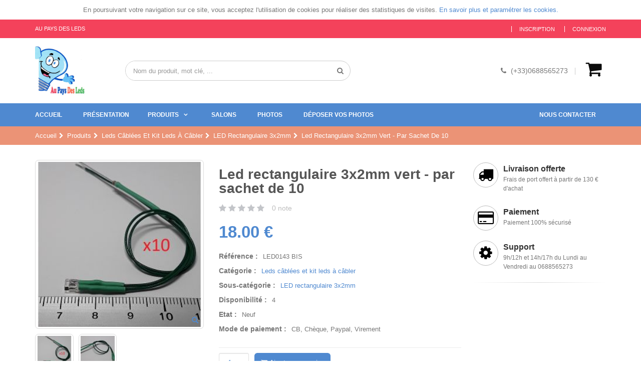

--- FILE ---
content_type: text/html; charset=UTF-8
request_url: https://www.au-pays-des-leds.fr/produits/leds-cablees-et-kit-leds-a-cabler/led-rectangulaire-3x2mm/led-rectangulaire-3x2mm-vertpar-sachet-de-10/286/
body_size: 8806
content:
<!DOCTYPE html>
<html xmlns="http://www.w3.org/1999/xhtml" lang="FR">

<head>

    <title>Acheter Led rectangulaire 3x2mm vert - par sachet de 10 - Au Pays des Leds</title>

    <link rel="canonical" href="https://www.au-pays-des-leds.fr/produits/leds-cablees-et-kit-leds-a-cabler/led-rectangulaire-3x2mm/led-rectangulaire-3x2mm-vertpar-sachet-de-10/286/" />

    <meta http-equiv="Content-Type" content="text/html; charset=utf-8" />
    <meta name="viewport" content="width=device-width, initial-scale=1" />
    <meta name="description" content="Retrouvez le produit Led rectangulaire 3x2mm vert - par sachet de 10 à acheter sur Au Pays des Leds - Led c&acirc;bl&eacute;e fil 0.9mm en 18cm avec sa r&eacute;sistance. Fonctionnement de 3v jusqu'&agrave; 12v." />
    <meta name="keywords" lang="FR" content="" />
    <meta name="robots" content="all" />
    <meta name="author" content="Pharamys" />
    <meta name="google-site-verification" content="" />

    <meta property="fb:app_id" content="941571872666986" />
    <meta property="og:site_name" content="Au Pays des Leds" />
    <meta property="og:title" content="Acheter Led rectangulaire 3x2mm vert - par sachet de 10 - Au Pays des Leds" />
    <meta property="og:type" content="website" />
    <meta property="og:url" content="http://www.au-pays-des-leds.fr/produits/leds-cablees-et-kit-leds-a-cabler/led-rectangulaire-3x2mm/led-rectangulaire-3x2mm-vertpar-sachet-de-10/286/" />
    <meta property="og:image" content="https://www.cdn.au-pays-des-leds.fr/images/product/286/medium_full_led-rectangulaire-3x2mm-vertpar-sachet-de-10_1624913583.jpg" />
    <meta property="og:description" content="Retrouvez le produit Led rectangulaire 3x2mm vert - par sachet de 10 à acheter sur Au Pays des Leds - Led c&acirc;bl&eacute;e fil 0.9mm en 18cm avec sa r&eacute;sistance. Fonctionnement de 3v jusqu'&agrave; 12v." /> <link rel="shortcut icon" href="https://www.cdn.au-pays-des-leds.fr/images/favicon.png" type="image/png" /> <link rel="stylesheet" href="https://www.au-pays-des-leds.fr/vendor/bootstrap/css/bootstrap.min.css"><link rel="stylesheet" href="https://www.au-pays-des-leds.fr/vendor/font-awesome/css/font-awesome.min.css"><link rel="stylesheet" href="https://www.au-pays-des-leds.fr/vendor/animate/animate.min.css"><link rel="stylesheet" href="https://www.au-pays-des-leds.fr/vendor/simple-line-icons/css/simple-line-icons.min.css"><link rel="stylesheet" href="https://www.au-pays-des-leds.fr/vendor/owl.carousel/assets/owl.carousel.min.css"><link rel="stylesheet" href="https://www.au-pays-des-leds.fr/vendor/owl.carousel/assets/owl.theme.default.min.css"><link rel="stylesheet" href="https://www.au-pays-des-leds.fr/vendor/magnific-popup/magnific-popup.min.css"><link rel="stylesheet" href="https://www.au-pays-des-leds.fr/vendor/bootstrap/css/bootstrap.min.css"><link rel="stylesheet" href="https://www.au-pays-des-leds.fr/vendor/animate/animate.min.css"><link rel="stylesheet" href="https://www.au-pays-des-leds.fr/css/theme.css"><link rel="stylesheet" href="https://www.au-pays-des-leds.fr/css/theme-elements.css"><link rel="stylesheet" href="https://www.au-pays-des-leds.fr/css/theme-blog.css"><link rel="stylesheet" href="https://www.au-pays-des-leds.fr/css/theme-shop.css"><link rel="stylesheet" href="https://www.au-pays-des-leds.fr/css/skin.css"><link rel="stylesheet" href="https://www.au-pays-des-leds.fr/css/demo-shop-8.css"><link rel="stylesheet" href="https://www.au-pays-des-leds.fr/vendor/rs-plugin/css/settings.css"><link rel="stylesheet" href="https://www.au-pays-des-leds.fr/vendor/rs-plugin/css/layers.css"><link rel="stylesheet" href="https://www.au-pays-des-leds.fr/vendor/rs-plugin/css/navigation.css"> <script>   (function(i,s,o,g,r,a,m){i['GoogleAnalyticsObject']=r;i[r]=i[r]||function(){   (i[r].q=i[r].q||[]).push(arguments)},i[r].l=1*new Date();a=s.createElement(o),   m=s.getElementsByTagName(o)[0];a.async=1;a.src=g;m.parentNode.insertBefore(a,m)   })(window,document,'script','https://www.google-analytics.com/analytics.js','ga');    ga('create', 'UA-97108183-1', 'auto');   ga('send', 'pageview');  </script>

</head>

<body>

    <div id="wrapper" class="body">

        <div id="cookies">
    <div class="container">
        <div class="content">
        En poursuivant votre navigation sur ce site, vous acceptez l'utilisation de cookies pour r&eacute;aliser des statistiques de visites. <a title="En savoir plus et param&eacute;trer les cookies" href="https://www.au-pays-des-leds.fr/pages/cookies/">En savoir plus et param&eacute;trer les cookies.</a>        </div>
    </div>
</div>

 

<div class="hidden" itemscope itemtype="http://schema.org/Organization">
    <div itemprop="address" itemscope itemtype="http://schema.org/PostalAddress">
        <meta itemprop="streetAddress" content="2 Lourmel" />
        <meta itemprop="postalCode" content="56910" />
        <meta itemprop="addressLocality" content="CARENTOIR" />
    </div>
    <meta itemprop="name" content="Au Pays des Leds" />
    <meta itemprop="telephone" content="0688565273" />
    <meta itemprop="email" content="contact@au-pays-des-leds.fr" />
</div>

<header id="header"  data-plugin-options='{"stickyEnabled": true, "stickyEnableOnBoxed": true, "stickyEnableOnMobile": false, "stickyStartAt": 170, "stickySetTop": "-170px", "stickyChangeLogo": false}'>
  <div class="header-body">
    <div class="header-top">
      <div class="container">
        <div class="top-left-menu-area">
          <p>Au Pays des Leds</p>
        </div>

        <div class="top-menu-area">
          <a href="#">Liens utiles <i class="fa fa-caret-down"></i></a>
          <ul class="top-menu">
                          <li><a href="https://www.au-pays-des-leds.fr/inscription/">Inscription</a></li>
              <li><a href="https://www.au-pays-des-leds.fr/connexion/">Connexion</a></li>
                      </ul>
        </div>
      </div>
    </div>
    <div class="header-container container">
      <div class="header-row">
        <div class="header-column">
          <div class="header-logo">
            <a href="https://www.au-pays-des-leds.fr">
              <img alt="Au Pays des Leds" width="100" height="100" src="https://www.cdn.au-pays-des-leds.fr/images/logo/logo.jpg">
            </a>
          </div>
        </div>
        <div class="header-column">
          <div class="row">
            <div class="cart-area">
              <div class="custom-block">
									<i class="fa fa-phone"></i>
									<span>(+33)0688565273</span>
									<span class="split"></span>
							</div>
              <div class="cart-dropdown">
								<a href="https://www.au-pays-des-leds.fr/panier/" class="cart-dropdown-icon">
									<i class="fa fa-shopping-cart" aria-hidden="true"></i>
								</a>

								<div class="cart-dropdownmenu right">
									<div class="dropdownmenu-wrapper">
										<div class="cart-products">
                                            										</div>

										<div class="cart-totals">
											Total : <span>0.00 €</span>
										</div>

										<div class="cart-actions">
											<a href="https://www.au-pays-des-leds.fr/panier/" class="btn btn-primary btn-block">Voir le panier</a>
										</div>
									</div>
								</div>
							</div>
            </div>

            <div class="header-search">
              <a href="#" class="search-toggle"><i class="fa fa-search"></i></a>
              <form method="get" action="https://www.au-pays-des-leds.fr/produits/">
                <div class="header-search-wrapper">
                  <input value="" type="text" class="form-control" name="n" id="l_item_search" placeholder="Nom du produit, mot cl&eacute;, ..." required />
                  <button class="btn btn-default" type="submit"><i class="fa fa-search"></i></button>
                </div>
              </form>
            </div>

            <a href="#" class="mmenu-toggle-btn" title="Toggle menu">
              <i class="fa fa-bars"></i>
            </a>
          </div>
        </div>
      </div>
    </div>
    <div class="header-container header-nav">
      <div class="container">
        <div class="header-nav-main">
          <nav>
            <ul class="nav nav-pills" id="mainNav">
              <li data-name="home">
                <a href="https://www.au-pays-des-leds.fr">
                  Accueil                </a>
              </li>
              <li data-name="presentation">
                <a href="https://www.au-pays-des-leds.fr/pages/presentation/">
                  Pr&eacute;sentation                </a>
              </li>
              <li data-name="products" class="dropdown dropdown-mega">
                <a href="https://www.au-pays-des-leds.fr/produits/" class="dropdown-toggle">
                  Produits                </a>
                <ul class="dropdown-menu"  style="max-height: 700px;overflow-y: scroll;">
                  <li>
                    <div class="dropdown-mega-content">
                      <div class="row">
                        <div class="col-md-12">

                            
                                                                                    
                                                                  <div class="row">
                                
                                
                                <div class="col-md-3">
                                                                      <a href="https://www.au-pays-des-leds.fr/produits/-accastillage-bateau/" class="cat-img">
                                      <i class="fa fa-cogs" aria-hidden="true" style="color: #4f89d0"></i>
                                    </a>
                                                                    <a href="https://www.au-pays-des-leds.fr/produits/-accastillage-bateau/" class="dropdown-mega-sub-title"> Accastillage bateau</a>

                                  
                                  <ul class="dropdown-mega-sub-nav">
                                                                                                                    <li><a href="https://www.au-pays-des-leds.fr/produits/-accastillage-bateau/bouee-de-par-battage/">Bouée de par battage</a></li>
                                                                                                                    <li><a href="https://www.au-pays-des-leds.fr/produits/-accastillage-bateau/eclairage-coursive-pont-cabine-divers/">Eclairage coursive, pont, cabine, divers</a></li>
                                                                                                                    <li><a href="https://www.au-pays-des-leds.fr/produits/-accastillage-bateau/fanal-feux-de-position-et-feux-de-mat/">Fanal feux de position et feux de mât</a></li>
                                                                                                                    <li><a href="https://www.au-pays-des-leds.fr/produits/-accastillage-bateau/manche-a-air-et-prise-dair/">Manche à air et prise d'air</a></li>
                                                                                                                    <li><a href="https://www.au-pays-des-leds.fr/produits/-accastillage-bateau/roue-de-barre/">Roue de barre</a></li>
                                                                      </ul>
                                </div>
                                                                                                                            
                                
                                
                                <div class="col-md-3">
                                                                    <a href="https://www.au-pays-des-leds.fr/produits/figurines/" class="dropdown-mega-sub-title">Figurines</a>

                                  
                                  <ul class="dropdown-mega-sub-nav">
                                                                                                                    <li><a href="https://www.au-pays-des-leds.fr/produits/figurines/sauveteur-en-mer-115eme/">Sauveteur en mer 1/15ème</a></li>
                                                                                                                    <li><a href="https://www.au-pays-des-leds.fr/produits/figurines/sauveteur-en-mer-120eme/">Sauveteur en mer 1/20ème</a></li>
                                                                                                                    <li><a href="https://www.au-pays-des-leds.fr/produits/figurines/sauveteur-en-mer-124eme/">Sauveteur en mer 1/24ème</a></li>
                                                                                                                    <li><a href="https://www.au-pays-des-leds.fr/produits/figurines/sauveteur-en-mer-132eme/">Sauveteur en mer 1/32ème</a></li>
                                                                                                                    <li><a href="https://www.au-pays-des-leds.fr/produits/figurines/sauveteur-en-mer-143eme/">Sauveteur en mer 1/43ème</a></li>
                                                                                                                    <li><a href="https://www.au-pays-des-leds.fr/produits/figurines/sauveteur-en-mer-172eme/">Sauveteur en mer 1/72ème</a></li>
                                                                                                                    <li><a href="https://www.au-pays-des-leds.fr/produits/figurines/sauveteur-en-mer-1100eme/">Sauveteur en mer 1/100ème</a></li>
                                                                                                                    <li><a href="https://www.au-pays-des-leds.fr/produits/figurines/officier-18eme-siecle-143eme/">Officier 18ème siècle 1/43ème</a></li>
                                                                                                                    <li><a href="https://www.au-pays-des-leds.fr/produits/figurines/officier-18eme-siecle-172eme/">Officier 18ème siècle 1/72ème</a></li>
                                                                                                                    <li><a href="https://www.au-pays-des-leds.fr/produits/figurines/officier-18eme-siecle-1100eme/">Officier 18ème siècle 1/100ème</a></li>
                                                                                                                    <li><a href="https://www.au-pays-des-leds.fr/produits/figurines/soldat-143eme/">Soldat 1/43ème</a></li>
                                                                                                                    <li><a href="https://www.au-pays-des-leds.fr/produits/figurines/soldat-172eme/">Soldat 1/72ème</a></li>
                                                                                                                    <li><a href="https://www.au-pays-des-leds.fr/produits/figurines/soldat-1100eme/">Soldat 1/100ème</a></li>
                                                                                                                    <li><a href="https://www.au-pays-des-leds.fr/produits/figurines/gabier-143eme/">Gabier 1/43ème</a></li>
                                                                                                                    <li><a href="https://www.au-pays-des-leds.fr/produits/figurines/gabier-172eme/">Gabier 1/72ème</a></li>
                                                                                                                    <li><a href="https://www.au-pays-des-leds.fr/produits/figurines/gabier-1100eme/">Gabier 1/100ème</a></li>
                                                                                                                    <li><a href="https://www.au-pays-des-leds.fr/produits/figurines/snsm-sauveteur-francais-114eme/">SNSM sauveteur Français 1/14ème</a></li>
                                                                                                                    <li><a href="https://www.au-pays-des-leds.fr/produits/figurines/snsm-sauveteur-francais-120eme/">SNSM sauveteur Français 1/20ème</a></li>
                                                                                                                    <li><a href="https://www.au-pays-des-leds.fr/produits/figurines/snsm-sauveteur-francais-124eme/">SNSM sauveteur Français 1/24ème</a></li>
                                                                                                                    <li><a href="https://www.au-pays-des-leds.fr/produits/figurines/snsm-sauveteur-francais-132eme/">SNSM sauveteur Français 1/32ème</a></li>
                                                                                                                    <li><a href="https://www.au-pays-des-leds.fr/produits/figurines/snsm-sauveteur-francais-143eme/">SNSM sauveteur Français 1/43ème</a></li>
                                                                                                                    <li><a href="https://www.au-pays-des-leds.fr/produits/figurines/snsm-sauveteur-francais-172eme/">SNSM sauveteur Français 1/72ème</a></li>
                                                                                                                    <li><a href="https://www.au-pays-des-leds.fr/produits/figurines/snsm-sauveteur-francais-1100eme/">SNSM sauveteur Français 1/100ème</a></li>
                                                                                                                    <li><a href="https://www.au-pays-des-leds.fr/produits/figurines/figurines-divers-a-peindre/">Figurines divers à peindre</a></li>
                                                                                                                    <li><a href="https://www.au-pays-des-leds.fr/produits/figurines/snsm-sauveteur-110eme-/">SNSM sauveteur 1/10ème </a></li>
                                                                      </ul>
                                </div>
                                                                                                                            
                                
                                
                                <div class="col-md-3">
                                                                      <a href="https://www.au-pays-des-leds.fr/produits/leds-cablees-et-kit-leds-a-cabler/" class="cat-img">
                                      <i class="fa fa-eye" aria-hidden="true" style="color: #62b959"></i>
                                    </a>
                                                                    <a href="https://www.au-pays-des-leds.fr/produits/leds-cablees-et-kit-leds-a-cabler/" class="dropdown-mega-sub-title">Leds câblées et kit leds à câbler</a>

                                  
                                  <ul class="dropdown-mega-sub-nav">
                                                                                                                    <li><a href="https://www.au-pays-des-leds.fr/produits/leds-cablees-et-kit-leds-a-cabler/-led-10mm-/"> LED 10mm </a></li>
                                                                                                                    <li><a href="https://www.au-pays-des-leds.fr/produits/leds-cablees-et-kit-leds-a-cabler/-led-8mm-grand-angle/"> LED 8mm grand angle</a></li>
                                                                                                                    <li><a href="https://www.au-pays-des-leds.fr/produits/leds-cablees-et-kit-leds-a-cabler/-led-5mm/"> LED 5mm</a></li>
                                                                                                                    <li><a href="https://www.au-pays-des-leds.fr/produits/leds-cablees-et-kit-leds-a-cabler/led-5mm-clignotante/">LED 5mm clignotante</a></li>
                                                                                                                    <li><a href="https://www.au-pays-des-leds.fr/produits/leds-cablees-et-kit-leds-a-cabler/led-5mm-cylindrique/">LED 5mm cylindrique</a></li>
                                                                                                                    <li><a href="https://www.au-pays-des-leds.fr/produits/leds-cablees-et-kit-leds-a-cabler/-led-5mm-grand-angle/"> LED 5mm grand angle</a></li>
                                                                                                                    <li><a href="https://www.au-pays-des-leds.fr/produits/leds-cablees-et-kit-leds-a-cabler/led-5mm-effet-bougie-et-disco/">LED 5mm effet bougie et disco</a></li>
                                                                                                                    <li><a href="https://www.au-pays-des-leds.fr/produits/leds-cablees-et-kit-leds-a-cabler/led-3mm/">LED 3mm</a></li>
                                                                                                                    <li><a href="https://www.au-pays-des-leds.fr/produits/leds-cablees-et-kit-leds-a-cabler/led-3mm-clignotante/">LED 3mm clignotante</a></li>
                                                                                                                    <li><a href="https://www.au-pays-des-leds.fr/produits/leds-cablees-et-kit-leds-a-cabler/led-3mm-pastel/">LED 3mm pastel</a></li>
                                                                                                                    <li><a href="https://www.au-pays-des-leds.fr/produits/leds-cablees-et-kit-leds-a-cabler/led-3mm-cylindrique-long/">LED 3mm cylindrique long</a></li>
                                                                                                                    <li><a href="https://www.au-pays-des-leds.fr/produits/leds-cablees-et-kit-leds-a-cabler/led-3mm-cylindrique-court/">LED 3mm cylindrique court</a></li>
                                                                                                                    <li><a href="https://www.au-pays-des-leds.fr/produits/leds-cablees-et-kit-leds-a-cabler/led-3mm-effet-bougie/">LED 3mm effet bougie</a></li>
                                                                                                                    <li><a href="https://www.au-pays-des-leds.fr/produits/leds-cablees-et-kit-leds-a-cabler/led-canon-2mm/">LED canon 2mm</a></li>
                                                                                                                    <li><a href="https://www.au-pays-des-leds.fr/produits/leds-cablees-et-kit-leds-a-cabler/led-canon-2mm-clignotante/">LED canon 2mm clignotante</a></li>
                                                                                                                    <li><a href="https://www.au-pays-des-leds.fr/produits/leds-cablees-et-kit-leds-a-cabler/led-2mm-carre/">LED 2mm carré</a></li>
                                                                                                                    <li><a href="https://www.au-pays-des-leds.fr/produits/leds-cablees-et-kit-leds-a-cabler/led-rectangulaire-5x2mm/">LED rectangulaire 5x2mm</a></li>
                                                                                                                    <li><a href="https://www.au-pays-des-leds.fr/produits/leds-cablees-et-kit-leds-a-cabler/led-rectangulaire-3x2mm/">LED rectangulaire 3x2mm</a></li>
                                                                                                                    <li><a href="https://www.au-pays-des-leds.fr/produits/leds-cablees-et-kit-leds-a-cabler/led-18mm/">LED 1,8mm</a></li>
                                                                                                                    <li><a href="https://www.au-pays-des-leds.fr/produits/leds-cablees-et-kit-leds-a-cabler/led-18mm-clignotante/">LED 1,8mm clignotante</a></li>
                                                                                                                    <li><a href="https://www.au-pays-des-leds.fr/produits/leds-cablees-et-kit-leds-a-cabler/micro-led-type-a08x125x20mm/">MICRO LED type A  (0.8x1.25x2.0mm)</a></li>
                                                                                                                    <li><a href="https://www.au-pays-des-leds.fr/produits/leds-cablees-et-kit-leds-a-cabler/micro-led-type-a-clignotante08x125x20mm/">MICRO LED type A clignotante  (0.8x1.25x2.0mm)</a></li>
                                                                                                                    <li><a href="https://www.au-pays-des-leds.fr/produits/leds-cablees-et-kit-leds-a-cabler/micro-led-type-b-08x16mm/">MICRO LED type B (0.8x1.6mm)</a></li>
                                                                                                                    <li><a href="https://www.au-pays-des-leds.fr/produits/leds-cablees-et-kit-leds-a-cabler/micro-led-type-c-05x05x10mm/">MICRO LED type C (0.5x0.5x1.0mm)</a></li>
                                                                                                                    <li><a href="https://www.au-pays-des-leds.fr/produits/leds-cablees-et-kit-leds-a-cabler/25-micro-led-sur-platine/">25-MICRO LED sur platine</a></li>
                                                                                                                    <li><a href="https://www.au-pays-des-leds.fr/produits/leds-cablees-et-kit-leds-a-cabler/26-gyrophare/">26-Gyrophare</a></li>
                                                                                                                    <li><a href="https://www.au-pays-des-leds.fr/produits/leds-cablees-et-kit-leds-a-cabler/-micro-led-cablee-fil-emaille/"> Micro led câblée fil émaillé</a></li>
                                                                      </ul>
                                </div>
                                                                                                                            
                                
                                
                                <div class="col-md-3">
                                                                      <a href="https://www.au-pays-des-leds.fr/produits/divers/" class="cat-img">
                                      <i class="fa fa-plug" aria-hidden="true" style="color: #eb9376"></i>
                                    </a>
                                                                    <a href="https://www.au-pays-des-leds.fr/produits/divers/" class="dropdown-mega-sub-title">Divers</a>

                                  
                                  <ul class="dropdown-mega-sub-nav">
                                                                                                                    <li><a href="https://www.au-pays-des-leds.fr/produits/divers/accessoires/">Accessoires</a></li>
                                                                                                                    <li><a href="https://www.au-pays-des-leds.fr/produits/divers/aerographepinceaux/">Aérographe/Pinceaux</a></li>
                                                                                                                    <li><a href="https://www.au-pays-des-leds.fr/produits/divers/alimentation/">Alimentation</a></li>
                                                                                                                    <li><a href="https://www.au-pays-des-leds.fr/produits/divers/batteries/">Batteries</a></li>
                                                                                                                    <li><a href="https://www.au-pays-des-leds.fr/produits/divers/boitier-pile/">Boitier pile</a></li>
                                                                                                                    <li><a href="https://www.au-pays-des-leds.fr/produits/divers/cablage/">Câblage</a></li>
                                                                                                                    <li><a href="https://www.au-pays-des-leds.fr/produits/divers/colle/">colle</a></li>
                                                                                                                    <li><a href="https://www.au-pays-des-leds.fr/produits/divers/gaine-thermoretractable/">Gaine thermorétractable</a></li>
                                                                                                                    <li><a href="https://www.au-pays-des-leds.fr/produits/divers/lampadaire-ho/">Lampadaire HO</a></li>
                                                                                                                    <li><a href="https://www.au-pays-des-leds.fr/produits/divers/lampes-et-loupes/">Lampes et loupes</a></li>
                                                                                                                    <li><a href="https://www.au-pays-des-leds.fr/produits/divers/leds-et-micros-led-non-cablees/">Leds et micros led non câblées</a></li>
                                                                                                                    <li><a href="https://www.au-pays-des-leds.fr/produits/divers/modelisme/">Modélisme</a></li>
                                                                                                                    <li><a href="https://www.au-pays-des-leds.fr/produits/divers/module/">module</a></li>
                                                                                                                    <li><a href="https://www.au-pays-des-leds.fr/produits/divers/moulage/">Moulage</a></li>
                                                                                                                    <li><a href="https://www.au-pays-des-leds.fr/produits/divers/impression-tous-supports/">Impression tous supports</a></li>
                                                                                                                    <li><a href="https://www.au-pays-des-leds.fr/produits/divers/outillage/">Outillage</a></li>
                                                                                                                    <li><a href="https://www.au-pays-des-leds.fr/produits/divers/resistance/">Résistance</a></li>
                                                                                                                    <li><a href="https://www.au-pays-des-leds.fr/produits/divers/ruban-led/">ruban led</a></li>
                                                                      </ul>
                                </div>
                                                                                                                                                                    </div>
                                                            
                                                                  <div class="row">
                                
                                
                                <div class="col-md-3">
                                                                    <a href="https://www.au-pays-des-leds.fr/produits/loupes/" class="dropdown-mega-sub-title">Loupes</a>

                                  
                                  <ul class="dropdown-mega-sub-nav">
                                                                      </ul>
                                </div>
                                                                                                                            
                                
                                
                                <div class="col-md-3">
                                                                      <a href="https://www.au-pays-des-leds.fr/produits/soudage/" class="cat-img">
                                      <i class="fa fa-fire" aria-hidden="true" style="color: #62b959"></i>
                                    </a>
                                                                    <a href="https://www.au-pays-des-leds.fr/produits/soudage/" class="dropdown-mega-sub-title">Soudage</a>

                                  
                                  <ul class="dropdown-mega-sub-nav">
                                                                                                                    <li><a href="https://www.au-pays-des-leds.fr/produits/soudage/accessoires/">Accessoires</a></li>
                                                                                                                    <li><a href="https://www.au-pays-des-leds.fr/produits/soudage/stations-de-soudure/">Stations de soudure</a></li>
                                                                      </ul>
                                </div>
                                                                                                                            
                                                          </div>
                            
                        </div>
                      </div>
                    </div>
                  </li>
                </ul>
              </li>
                            <li data-name="salons">
                <a href="https://www.au-pays-des-leds.fr/salons/">
                  Salons                </a>
              </li>
                                          <li data-name="news">
                <a href="https://www.au-pays-des-leds.fr/actualites/">
                  Photos                </a>
              </li>
              <li data-name="realisations">
                <a href="https://www.au-pays-des-leds.fr/pages/realisations/">
                  Déposer vos photos                </a>
              </li>
              <li data-name="contact" class="pull-right">
                <a href="https://www.au-pays-des-leds.fr/pages/contact/">
                  Nous contacter                </a>
              </li>
            </ul>
          </nav>
        </div>
      </div>
    </div>
  </div>
</header>

<div class="mobile-nav">
  <div class="mobile-nav-wrapper">
    <ul class="mobile-side-menu">
      <li><a href="https://www.au-pays-des-leds.fr">Accueil</a></li>
      <li><a href="https://www.au-pays-des-leds.fr/pages/presentation/">Pr&eacute;sentation</a></li>
      <li>
        <span class="mmenu-toggle"></span>
        <a href="https://www.au-pays-des-leds.fr/produits/">Produits</a>

        <ul>
          <li>
            
                
                <span class="mmenu-toggle"></span>
                <a href="https://www.au-pays-des-leds.fr/produits/-accastillage-bateau/"> Accastillage bateau</a>

                
                <ul>

                                                              <li><a href="https://www.au-pays-des-leds.fr/produits/-accastillage-bateau/bouee-de-par-battage/">Bouée de par battage</a></li>
                                                              <li><a href="https://www.au-pays-des-leds.fr/produits/-accastillage-bateau/eclairage-coursive-pont-cabine-divers/">Eclairage coursive, pont, cabine, divers</a></li>
                                                              <li><a href="https://www.au-pays-des-leds.fr/produits/-accastillage-bateau/fanal-feux-de-position-et-feux-de-mat/">Fanal feux de position et feux de mât</a></li>
                                                              <li><a href="https://www.au-pays-des-leds.fr/produits/-accastillage-bateau/manche-a-air-et-prise-dair/">Manche à air et prise d'air</a></li>
                                                              <li><a href="https://www.au-pays-des-leds.fr/produits/-accastillage-bateau/roue-de-barre/">Roue de barre</a></li>
                                  </ul>

            
                
                <span class="mmenu-toggle"></span>
                <a href="https://www.au-pays-des-leds.fr/produits/figurines/">Figurines</a>

                
                <ul>

                                                              <li><a href="https://www.au-pays-des-leds.fr/produits/figurines/sauveteur-en-mer-115eme/">Sauveteur en mer 1/15ème</a></li>
                                                              <li><a href="https://www.au-pays-des-leds.fr/produits/figurines/sauveteur-en-mer-120eme/">Sauveteur en mer 1/20ème</a></li>
                                                              <li><a href="https://www.au-pays-des-leds.fr/produits/figurines/sauveteur-en-mer-124eme/">Sauveteur en mer 1/24ème</a></li>
                                                              <li><a href="https://www.au-pays-des-leds.fr/produits/figurines/sauveteur-en-mer-132eme/">Sauveteur en mer 1/32ème</a></li>
                                                              <li><a href="https://www.au-pays-des-leds.fr/produits/figurines/sauveteur-en-mer-143eme/">Sauveteur en mer 1/43ème</a></li>
                                                              <li><a href="https://www.au-pays-des-leds.fr/produits/figurines/sauveteur-en-mer-172eme/">Sauveteur en mer 1/72ème</a></li>
                                                              <li><a href="https://www.au-pays-des-leds.fr/produits/figurines/sauveteur-en-mer-1100eme/">Sauveteur en mer 1/100ème</a></li>
                                                              <li><a href="https://www.au-pays-des-leds.fr/produits/figurines/officier-18eme-siecle-143eme/">Officier 18ème siècle 1/43ème</a></li>
                                                              <li><a href="https://www.au-pays-des-leds.fr/produits/figurines/officier-18eme-siecle-172eme/">Officier 18ème siècle 1/72ème</a></li>
                                                              <li><a href="https://www.au-pays-des-leds.fr/produits/figurines/officier-18eme-siecle-1100eme/">Officier 18ème siècle 1/100ème</a></li>
                                                              <li><a href="https://www.au-pays-des-leds.fr/produits/figurines/soldat-143eme/">Soldat 1/43ème</a></li>
                                                              <li><a href="https://www.au-pays-des-leds.fr/produits/figurines/soldat-172eme/">Soldat 1/72ème</a></li>
                                                              <li><a href="https://www.au-pays-des-leds.fr/produits/figurines/soldat-1100eme/">Soldat 1/100ème</a></li>
                                                              <li><a href="https://www.au-pays-des-leds.fr/produits/figurines/gabier-143eme/">Gabier 1/43ème</a></li>
                                                              <li><a href="https://www.au-pays-des-leds.fr/produits/figurines/gabier-172eme/">Gabier 1/72ème</a></li>
                                                              <li><a href="https://www.au-pays-des-leds.fr/produits/figurines/gabier-1100eme/">Gabier 1/100ème</a></li>
                                                              <li><a href="https://www.au-pays-des-leds.fr/produits/figurines/snsm-sauveteur-francais-114eme/">SNSM sauveteur Français 1/14ème</a></li>
                                                              <li><a href="https://www.au-pays-des-leds.fr/produits/figurines/snsm-sauveteur-francais-120eme/">SNSM sauveteur Français 1/20ème</a></li>
                                                              <li><a href="https://www.au-pays-des-leds.fr/produits/figurines/snsm-sauveteur-francais-124eme/">SNSM sauveteur Français 1/24ème</a></li>
                                                              <li><a href="https://www.au-pays-des-leds.fr/produits/figurines/snsm-sauveteur-francais-132eme/">SNSM sauveteur Français 1/32ème</a></li>
                                                              <li><a href="https://www.au-pays-des-leds.fr/produits/figurines/snsm-sauveteur-francais-143eme/">SNSM sauveteur Français 1/43ème</a></li>
                                                              <li><a href="https://www.au-pays-des-leds.fr/produits/figurines/snsm-sauveteur-francais-172eme/">SNSM sauveteur Français 1/72ème</a></li>
                                                              <li><a href="https://www.au-pays-des-leds.fr/produits/figurines/snsm-sauveteur-francais-1100eme/">SNSM sauveteur Français 1/100ème</a></li>
                                                              <li><a href="https://www.au-pays-des-leds.fr/produits/figurines/figurines-divers-a-peindre/">Figurines divers à peindre</a></li>
                                                              <li><a href="https://www.au-pays-des-leds.fr/produits/figurines/snsm-sauveteur-110eme-/">SNSM sauveteur 1/10ème </a></li>
                                  </ul>

            
                
                <span class="mmenu-toggle"></span>
                <a href="https://www.au-pays-des-leds.fr/produits/leds-cablees-et-kit-leds-a-cabler/">Leds câblées et kit leds à câbler</a>

                
                <ul>

                                                              <li><a href="https://www.au-pays-des-leds.fr/produits/leds-cablees-et-kit-leds-a-cabler/-led-10mm-/"> LED 10mm </a></li>
                                                              <li><a href="https://www.au-pays-des-leds.fr/produits/leds-cablees-et-kit-leds-a-cabler/-led-8mm-grand-angle/"> LED 8mm grand angle</a></li>
                                                              <li><a href="https://www.au-pays-des-leds.fr/produits/leds-cablees-et-kit-leds-a-cabler/-led-5mm/"> LED 5mm</a></li>
                                                              <li><a href="https://www.au-pays-des-leds.fr/produits/leds-cablees-et-kit-leds-a-cabler/led-5mm-clignotante/">LED 5mm clignotante</a></li>
                                                              <li><a href="https://www.au-pays-des-leds.fr/produits/leds-cablees-et-kit-leds-a-cabler/led-5mm-cylindrique/">LED 5mm cylindrique</a></li>
                                                              <li><a href="https://www.au-pays-des-leds.fr/produits/leds-cablees-et-kit-leds-a-cabler/-led-5mm-grand-angle/"> LED 5mm grand angle</a></li>
                                                              <li><a href="https://www.au-pays-des-leds.fr/produits/leds-cablees-et-kit-leds-a-cabler/led-5mm-effet-bougie-et-disco/">LED 5mm effet bougie et disco</a></li>
                                                              <li><a href="https://www.au-pays-des-leds.fr/produits/leds-cablees-et-kit-leds-a-cabler/led-3mm/">LED 3mm</a></li>
                                                              <li><a href="https://www.au-pays-des-leds.fr/produits/leds-cablees-et-kit-leds-a-cabler/led-3mm-clignotante/">LED 3mm clignotante</a></li>
                                                              <li><a href="https://www.au-pays-des-leds.fr/produits/leds-cablees-et-kit-leds-a-cabler/led-3mm-pastel/">LED 3mm pastel</a></li>
                                                              <li><a href="https://www.au-pays-des-leds.fr/produits/leds-cablees-et-kit-leds-a-cabler/led-3mm-cylindrique-long/">LED 3mm cylindrique long</a></li>
                                                              <li><a href="https://www.au-pays-des-leds.fr/produits/leds-cablees-et-kit-leds-a-cabler/led-3mm-cylindrique-court/">LED 3mm cylindrique court</a></li>
                                                              <li><a href="https://www.au-pays-des-leds.fr/produits/leds-cablees-et-kit-leds-a-cabler/led-3mm-effet-bougie/">LED 3mm effet bougie</a></li>
                                                              <li><a href="https://www.au-pays-des-leds.fr/produits/leds-cablees-et-kit-leds-a-cabler/led-canon-2mm/">LED canon 2mm</a></li>
                                                              <li><a href="https://www.au-pays-des-leds.fr/produits/leds-cablees-et-kit-leds-a-cabler/led-canon-2mm-clignotante/">LED canon 2mm clignotante</a></li>
                                                              <li><a href="https://www.au-pays-des-leds.fr/produits/leds-cablees-et-kit-leds-a-cabler/led-2mm-carre/">LED 2mm carré</a></li>
                                                              <li><a href="https://www.au-pays-des-leds.fr/produits/leds-cablees-et-kit-leds-a-cabler/led-rectangulaire-5x2mm/">LED rectangulaire 5x2mm</a></li>
                                                              <li><a href="https://www.au-pays-des-leds.fr/produits/leds-cablees-et-kit-leds-a-cabler/led-rectangulaire-3x2mm/">LED rectangulaire 3x2mm</a></li>
                                                              <li><a href="https://www.au-pays-des-leds.fr/produits/leds-cablees-et-kit-leds-a-cabler/led-18mm/">LED 1,8mm</a></li>
                                                              <li><a href="https://www.au-pays-des-leds.fr/produits/leds-cablees-et-kit-leds-a-cabler/led-18mm-clignotante/">LED 1,8mm clignotante</a></li>
                                                              <li><a href="https://www.au-pays-des-leds.fr/produits/leds-cablees-et-kit-leds-a-cabler/micro-led-type-a08x125x20mm/">MICRO LED type A  (0.8x1.25x2.0mm)</a></li>
                                                              <li><a href="https://www.au-pays-des-leds.fr/produits/leds-cablees-et-kit-leds-a-cabler/micro-led-type-a-clignotante08x125x20mm/">MICRO LED type A clignotante  (0.8x1.25x2.0mm)</a></li>
                                                              <li><a href="https://www.au-pays-des-leds.fr/produits/leds-cablees-et-kit-leds-a-cabler/micro-led-type-b-08x16mm/">MICRO LED type B (0.8x1.6mm)</a></li>
                                                              <li><a href="https://www.au-pays-des-leds.fr/produits/leds-cablees-et-kit-leds-a-cabler/micro-led-type-c-05x05x10mm/">MICRO LED type C (0.5x0.5x1.0mm)</a></li>
                                                              <li><a href="https://www.au-pays-des-leds.fr/produits/leds-cablees-et-kit-leds-a-cabler/25-micro-led-sur-platine/">25-MICRO LED sur platine</a></li>
                                                              <li><a href="https://www.au-pays-des-leds.fr/produits/leds-cablees-et-kit-leds-a-cabler/26-gyrophare/">26-Gyrophare</a></li>
                                                              <li><a href="https://www.au-pays-des-leds.fr/produits/leds-cablees-et-kit-leds-a-cabler/-micro-led-cablee-fil-emaille/"> Micro led câblée fil émaillé</a></li>
                                  </ul>

            
                
                <span class="mmenu-toggle"></span>
                <a href="https://www.au-pays-des-leds.fr/produits/divers/">Divers</a>

                
                <ul>

                                                              <li><a href="https://www.au-pays-des-leds.fr/produits/divers/accessoires/">Accessoires</a></li>
                                                              <li><a href="https://www.au-pays-des-leds.fr/produits/divers/aerographepinceaux/">Aérographe/Pinceaux</a></li>
                                                              <li><a href="https://www.au-pays-des-leds.fr/produits/divers/alimentation/">Alimentation</a></li>
                                                              <li><a href="https://www.au-pays-des-leds.fr/produits/divers/batteries/">Batteries</a></li>
                                                              <li><a href="https://www.au-pays-des-leds.fr/produits/divers/boitier-pile/">Boitier pile</a></li>
                                                              <li><a href="https://www.au-pays-des-leds.fr/produits/divers/cablage/">Câblage</a></li>
                                                              <li><a href="https://www.au-pays-des-leds.fr/produits/divers/colle/">colle</a></li>
                                                              <li><a href="https://www.au-pays-des-leds.fr/produits/divers/gaine-thermoretractable/">Gaine thermorétractable</a></li>
                                                              <li><a href="https://www.au-pays-des-leds.fr/produits/divers/lampadaire-ho/">Lampadaire HO</a></li>
                                                              <li><a href="https://www.au-pays-des-leds.fr/produits/divers/lampes-et-loupes/">Lampes et loupes</a></li>
                                                              <li><a href="https://www.au-pays-des-leds.fr/produits/divers/leds-et-micros-led-non-cablees/">Leds et micros led non câblées</a></li>
                                                              <li><a href="https://www.au-pays-des-leds.fr/produits/divers/modelisme/">Modélisme</a></li>
                                                              <li><a href="https://www.au-pays-des-leds.fr/produits/divers/module/">module</a></li>
                                                              <li><a href="https://www.au-pays-des-leds.fr/produits/divers/moulage/">Moulage</a></li>
                                                              <li><a href="https://www.au-pays-des-leds.fr/produits/divers/impression-tous-supports/">Impression tous supports</a></li>
                                                              <li><a href="https://www.au-pays-des-leds.fr/produits/divers/outillage/">Outillage</a></li>
                                                              <li><a href="https://www.au-pays-des-leds.fr/produits/divers/resistance/">Résistance</a></li>
                                                              <li><a href="https://www.au-pays-des-leds.fr/produits/divers/ruban-led/">ruban led</a></li>
                                  </ul>

            
                
                <span class="mmenu-toggle"></span>
                <a href="https://www.au-pays-des-leds.fr/produits/loupes/">Loupes</a>

                
                <ul>

                                  </ul>

            
                
                <span class="mmenu-toggle"></span>
                <a href="https://www.au-pays-des-leds.fr/produits/soudage/">Soudage</a>

                
                <ul>

                                                              <li><a href="https://www.au-pays-des-leds.fr/produits/soudage/accessoires/">Accessoires</a></li>
                                                              <li><a href="https://www.au-pays-des-leds.fr/produits/soudage/stations-de-soudure/">Stations de soudure</a></li>
                                  </ul>

                      </li>
        </ul>
      </li>
              <li>
          <a href="https://www.au-pays-des-leds.fr/salons/">
            Salons          </a>
        </li>
                  <li>
        <a href="https://www.au-pays-des-leds.fr/actualites/">Actualités</a>
      </li>
      <li>
        <a href="https://www.au-pays-des-leds.fr/pages/realisations/">R&eacute;alisations</a>
      </li>
      <li>
        <a href="https://www.au-pays-des-leds.fr/pages/contact/">Nous contacter</a>
      </li>
    </ul>
  </div>
</div>

<div id="mobile-menu-overlay"></div>

 
<div id="article" role="main" class="main fiche-product" itemscope itemtype="http://schema.org/Product">

    <section class="page-header">
        <div class="container">
        <div class="row">
        <div class="col-md-12"><ul class="breadcrumb" itemscope itemtype="http://schema.org/BreadcrumbList"><li itemprop="itemListElement" itemscope itemtype="http://schema.org/ListItem"><a itemprop="item" href="https://www.au-pays-des-leds.fr" title="Accueil"><span itemprop="name">Accueil</span></a><meta itemprop="position" content="1" /></li><li itemprop="itemListElement" itemscope itemtype="http://schema.org/ListItem"><a itemprop="item" href="https://www.au-pays-des-leds.fr/produits/" title="Tous les produits"><span itemprop="name">Produits</span></a><meta itemprop="position" content="2" /></li><li itemprop="itemListElement" itemscope itemtype="http://schema.org/ListItem"><a itemprop="item" href="https://www.au-pays-des-leds.fr/produits/leds-cablees-et-kit-leds-a-cabler/" title="Leds câblées et kit leds à câbler"><span itemprop="name">Leds câblées et kit leds à câbler</span></a><meta itemprop="position" content="3" /></li><li itemprop="itemListElement" itemscope itemtype="http://schema.org/ListItem"><a itemprop="item" href="https://www.au-pays-des-leds.fr/produits/leds-cablees-et-kit-leds-a-cabler/led-rectangulaire-3x2mm/" title="LED rectangulaire 3x2mm"><span itemprop="name">LED rectangulaire 3x2mm</span></a><meta itemprop="position" content="4" /></li><li><span class="active">Led rectangulaire 3x2mm vert - par sachet de 10</span></li></ul></div></div></div></section>
    <div class="container">
      <div class="row">
        <div class="col-md-9">
          <div class="product-view">
            <div class="product-essential">
              <div class="row">
                <div class="product-img-box col-sm-5">
                  <div class="product-img-box-wrapper">
                      <div class="product-img-wrapper">
                        <img itemprop="image" id="product-zoom" src="https://www.cdn.au-pays-des-leds.fr/images/product/286/medium_full_led-rectangulaire-3x2mm-vertpar-sachet-de-10_1624913583.jpg" data-zoom-image="https://www.cdn.au-pays-des-leds.fr/images/product/286/led-rectangulaire-3x2mm-vertpar-sachet-de-10_1624913583.jpg" alt="Led rectangulaire 3x2mm vert - par sachet de 10">
                      </div>
                      <a href="#" class="product-img-zoom" title="Zoom">
                        <span class="glyphicon glyphicon-search"></span>
                      </a>
                  </div>

                                    <div class="owl-carousel manual" id="productGalleryThumbs">
                      <div class="product-img-wrapper">
                        <a href="#" data-image="https://www.cdn.au-pays-des-leds.fr/images/product/286/medium_full_led-rectangulaire-3x2mm-vertpar-sachet-de-10_1624913583.jpg" data-zoom-image="https://www.cdn.au-pays-des-leds.fr/images/product/286/led-rectangulaire-3x2mm-vertpar-sachet-de-10_1624913583.jpg" class="product-gallery-item">
                          <img src="https://www.cdn.au-pays-des-leds.fr/images/product/286/small_full_led-rectangulaire-3x2mm-vertpar-sachet-de-10_1624913583.jpg" alt="Au Pays des Leds - Led rectangulaire 3x2mm vert - par sachet de 10">
                        </a>
                      </div>
                                              <div class="product-img-wrapper">
  												<a href="#" data-image="https://www.cdn.au-pays-des-leds.fr/images/product/286/medium_led-rectangulaire-3x2mm-vertpar-sachet-de-10_1624913558.jpg" data-zoom-image="https://www.cdn.au-pays-des-leds.fr/images/product/286/led-rectangulaire-3x2mm-vertpar-sachet-de-10_1624913558.jpg" class="product-gallery-item">
                            <img src="https://www.cdn.au-pays-des-leds.fr/images/product/286/small_led-rectangulaire-3x2mm-vertpar-sachet-de-10_1624913558.jpg" alt="Au Pays des Leds - Led rectangulaire 3x2mm vert - par sachet de 10">
                          </a>
                        </div>
                                        </div>
                  
                </div>

                <div class="product-details-box col-sm-7">

                  
                  <h1 class="product-name" itemprop="name">
                     Led rectangulaire 3x2mm vert - par sachet de 10                  </h1>

                  <div class="product-rating-container">
                    <div class="product-ratings">
                      <div class="ratings-box" itemprop="aggregateRating" itemscope itemtype="http://schema.org/AggregateRating">
                                                <meta itemprop="ratingValue" content="0">
                        <meta itemprop="reviewCount" content="0">
                                                <meta itemprop="worstRating" content="0" />
                        
                        <div class="rating" style="width:0%"></div>
                      </div>
                    </div>
                    <div class="review-link">
                      <span class="count">0</span> note                    </div>
                  </div>

                  <div class="product-detail-info" >
                    <div class="product-price-box" itemprop="offers" itemscope itemtype="http://schema.org/Offer">
                                            <span class="product-price"><span itemprop="price">18.00</span> €</span>
                      <meta itemprop="priceCurrency" content="EUR" />
                                            <link itemprop="availability" href="http://schema.org/InStock" />
                                            <link itemprop="itemCondition" itemtype="http://schema.org/OfferItemCondition" content="http://schema.org/NewCondition" />
                    </div>

                    
                    <ul>
                                                                            <li><label>R&eacute;f&eacute;rence : </label>LED0143 BIS</li>
                                                <li><label>Cat&eacute;gorie : </label><a href="https://www.au-pays-des-leds.fr/produits/leds-cablees-et-kit-leds-a-cabler/" title="Catégorie : Leds câblées et kit leds à câbler">Leds câblées et kit leds à câbler</a></li>
                        <li><label>Sous-cat&eacute;gorie : </label><a href="https://www.au-pays-des-leds.fr/produits/leds-cablees-et-kit-leds-a-cabler/led-rectangulaire-3x2mm/" title="Catégorie : Leds câblées et kit leds à câbler > LED rectangulaire 3x2mm">LED rectangulaire 3x2mm</a></li>
                        <li><label>Disponibilit&eacute; : </label>4</li>
                        <li><label>Etat : </label>Neuf</li>
                                                                            <li><label>Mode de paiement : </label>CB, Ch&egrave;que, Paypal, Virement</li>
                                            </ul>
                  </div>

                  <div class="product-actions">

                                                <form action="https://www.au-pays-des-leds.fr/produits/leds-cablees-et-kit-leds-a-cabler/led-rectangulaire-3x2mm/led-rectangulaire-3x2mm-vertpar-sachet-de-10/286/" method="post">
                                <div class="product-detail-qty">
                                    <input type="number" name="quantity_product" value="1" class="vertical-spinner form-control" id="product-vqty">
                                </div>
                                <button type="submit" class="btn btn-primary">
                                  <i class="fa fa-shopping-cart" aria-hidden="true"></i> Ajouter au panier                                </button>
                                <input type="hidden" value="addProduct" name="method"  />
                            </form>

                            
                    
                  </div>
                </div>
              </div>
            </div>
            <div class="tabs product-tabs">
              <ul class="nav nav-tabs">
                <li class="active">
                  <a href="#product-desc" data-toggle="tab">Description</a>
                </li>
                                                  <li>
                    <a href="#product-related" data-toggle="tab">Produits liés</a>
                  </li>
                                <li>
                  <a href="#product-reviews" data-toggle="tab">Avis</a>
                </li>

              </ul>
              <div class="tab-content">
                <div id="product-desc" class="tab-pane active">
                  <div class="product-desc-area" itemprop="description">
                                          Led c&acirc;bl&eacute;e fil 0.9mm en 18cm avec sa r&eacute;sistance. Fonctionnement de 3v jusqu'&agrave; 12v.                                      </div>
                </div>
                                                  <div id="product-related" class="tab-pane">
                      	<h2 class="h3 heading-primary font-weight-normal">Produits liés</h3>
                      <ul class="products-grid columns4">
                        
                          
<li>
  <div class="product">
    <figure class="product-image-area">
      <a href="https://www.au-pays-des-leds.fr/produits/leds-cablees-et-kit-leds-a-cabler/led-rectangulaire-3x2mm/led-rectangulaire-3x2mm-blancpar-sachet-de-10/280/" title="Led rectangulaire 3x2mm blanc - par sachet de 10" class="product-image">
        <img src="https://www.cdn.au-pays-des-leds.fr/images/product/280/medium_full_led-rectangulaire-3x2mm-blancpar-sachet-de-10_1624912930.jpg" alt="Led rectangulaire 3x2mm blanc - par sachet de 10">
      </a>
            
      <a href="https://www.au-pays-des-leds.fr/produits/leds-cablees-et-kit-leds-a-cabler/led-rectangulaire-3x2mm/led-rectangulaire-3x2mm-blancpar-sachet-de-10/280/" class="product-quickview">
        <i class="fa fa-share-square-o"></i>
        <span>Voir plus</span>
      </a>
    </figure>
    <div class="product-details-area">
      <h2 class="product-name"><a href="https://www.au-pays-des-leds.fr/produits/leds-cablees-et-kit-leds-a-cabler/led-rectangulaire-3x2mm/led-rectangulaire-3x2mm-blancpar-sachet-de-10/280/" title="Led rectangulaire 3x2mm blanc - par sachet de 10">Led rectangulaire 3x2mm blanc - par sachet de 10</a></h2>
      <div class="product-ref">Réf. LED0140 BIS</a>
      <div class="product-price-box">
                <span class="product-price">18.00 €</span>
      </div>
    </div>
  </div>
</li>

                        
                          
<li>
  <div class="product">
    <figure class="product-image-area">
      <a href="https://www.au-pays-des-leds.fr/produits/leds-cablees-et-kit-leds-a-cabler/led-rectangulaire-3x2mm/led-rectangulaire-3x2mm-blanc-chaudpar-sachet-de-10/282/" title="Led rectangulaire 3x2mm blanc chaud - par sachet de 10" class="product-image">
        <img src="https://www.cdn.au-pays-des-leds.fr/images/product/282/medium_full_led-rectangulaire-3x2mm-blanc-chaudpar-sachet-de-10_1624913266.jpg" alt="Led rectangulaire 3x2mm blanc chaud - par sachet de 10">
      </a>
            
      <a href="https://www.au-pays-des-leds.fr/produits/leds-cablees-et-kit-leds-a-cabler/led-rectangulaire-3x2mm/led-rectangulaire-3x2mm-blanc-chaudpar-sachet-de-10/282/" class="product-quickview">
        <i class="fa fa-share-square-o"></i>
        <span>Voir plus</span>
      </a>
    </figure>
    <div class="product-details-area">
      <h2 class="product-name"><a href="https://www.au-pays-des-leds.fr/produits/leds-cablees-et-kit-leds-a-cabler/led-rectangulaire-3x2mm/led-rectangulaire-3x2mm-blanc-chaudpar-sachet-de-10/282/" title="Led rectangulaire 3x2mm blanc chaud - par sachet de 10">Led rectangulaire 3x2mm blanc chaud - par sachet de 10</a></h2>
      <div class="product-ref">Réf. LED0141 BIS</a>
      <div class="product-price-box">
                <span class="product-price">18.00 €</span>
      </div>
    </div>
  </div>
</li>

                        
                          
<li>
  <div class="product">
    <figure class="product-image-area">
      <a href="https://www.au-pays-des-leds.fr/produits/leds-cablees-et-kit-leds-a-cabler/led-rectangulaire-3x2mm/led-rectangulaire-3x2mm-rougepar-sachet-de-10/284/" title="Led rectangulaire 3x2mm rouge - par sachet de 10" class="product-image">
        <img src="https://www.cdn.au-pays-des-leds.fr/images/product/284/medium_full_led-rectangulaire-3x2mm-rougepar-sachet-de-10_1624913433.jpg" alt="Led rectangulaire 3x2mm rouge - par sachet de 10">
      </a>
            
      <a href="https://www.au-pays-des-leds.fr/produits/leds-cablees-et-kit-leds-a-cabler/led-rectangulaire-3x2mm/led-rectangulaire-3x2mm-rougepar-sachet-de-10/284/" class="product-quickview">
        <i class="fa fa-share-square-o"></i>
        <span>Voir plus</span>
      </a>
    </figure>
    <div class="product-details-area">
      <h2 class="product-name"><a href="https://www.au-pays-des-leds.fr/produits/leds-cablees-et-kit-leds-a-cabler/led-rectangulaire-3x2mm/led-rectangulaire-3x2mm-rougepar-sachet-de-10/284/" title="Led rectangulaire 3x2mm rouge - par sachet de 10">Led rectangulaire 3x2mm rouge - par sachet de 10</a></h2>
      <div class="product-ref">Réf. LED0142 BIS</a>
      <div class="product-price-box">
                <span class="product-price">18.00 €</span>
      </div>
    </div>
  </div>
</li>

                        
                          
<li>
  <div class="product">
    <figure class="product-image-area">
      <a href="https://www.au-pays-des-leds.fr/produits/leds-cablees-et-kit-leds-a-cabler/led-rectangulaire-3x2mm/led-rectangulaire-3x2mm-rouge-diffusant/293/" title="Led rectangulaire 3x2mm rouge diffusant" class="product-image">
        <img src="https://www.cdn.au-pays-des-leds.fr/images/product/293/medium_full_led-rectangulaire-3x2mm-rouge-diffusant_1624914095.jpg" alt="Led rectangulaire 3x2mm rouge diffusant">
      </a>
            
      <a href="https://www.au-pays-des-leds.fr/produits/leds-cablees-et-kit-leds-a-cabler/led-rectangulaire-3x2mm/led-rectangulaire-3x2mm-rouge-diffusant/293/" class="product-quickview">
        <i class="fa fa-share-square-o"></i>
        <span>Voir plus</span>
      </a>
    </figure>
    <div class="product-details-area">
      <h2 class="product-name"><a href="https://www.au-pays-des-leds.fr/produits/leds-cablees-et-kit-leds-a-cabler/led-rectangulaire-3x2mm/led-rectangulaire-3x2mm-rouge-diffusant/293/" title="Led rectangulaire 3x2mm rouge diffusant">Led rectangulaire 3x2mm rouge diffusant</a></h2>
      <div class="product-ref">Réf. LED0147</a>
      <div class="product-price-box">
                <span class="product-price">2.00 €</span>
      </div>
    </div>
  </div>
</li>

                        
                          
<li>
  <div class="product">
    <figure class="product-image-area">
      <a href="https://www.au-pays-des-leds.fr/produits/leds-cablees-et-kit-leds-a-cabler/led-rectangulaire-3x2mm/led-rectangulaire-3x2mm-vert-diffusant/295/" title="Led rectangulaire 3x2mm vert diffusant" class="product-image">
        <img src="https://www.cdn.au-pays-des-leds.fr/images/product/295/medium_full_led-rectangulaire-3x2mm-vert-diffusant_1624914230.jpg" alt="Led rectangulaire 3x2mm vert diffusant">
      </a>
            
      <a href="https://www.au-pays-des-leds.fr/produits/leds-cablees-et-kit-leds-a-cabler/led-rectangulaire-3x2mm/led-rectangulaire-3x2mm-vert-diffusant/295/" class="product-quickview">
        <i class="fa fa-share-square-o"></i>
        <span>Voir plus</span>
      </a>
    </figure>
    <div class="product-details-area">
      <h2 class="product-name"><a href="https://www.au-pays-des-leds.fr/produits/leds-cablees-et-kit-leds-a-cabler/led-rectangulaire-3x2mm/led-rectangulaire-3x2mm-vert-diffusant/295/" title="Led rectangulaire 3x2mm vert diffusant">Led rectangulaire 3x2mm vert diffusant</a></h2>
      <div class="product-ref">Réf. LED0148</a>
      <div class="product-price-box">
                <span class="product-price">2.00 €</span>
      </div>
    </div>
  </div>
</li>

                                              </ul>
                  </div>
                                <div id="product-reviews" class="tab-pane">

                  <div id="comments">

      							<h2 class="h3 heading-primary font-weight-normal"><i class="fa fa-comments"></i> 0 avis</h3>

                      
                      
                      <h3 class="h4 heading-primary font-weight-normal">Donner votre avis</h3>

                                              Vous devez &ecirc;tre connect&eacute; pour donner votre avis.                      
      						</div>
                </div>
              </div>
            </div>
          </div>
                      <h2 class="slider-title">
              <span class="inline-title">Produits similaires</span>
              <span class="line"></span>
            </h2>
            <ul class="products-grid columns4">
              
                
<li>
  <div class="product">
    <figure class="product-image-area">
      <a href="https://www.au-pays-des-leds.fr/produits/leds-cablees-et-kit-leds-a-cabler/led-rectangulaire-3x2mm/led-rectangulaire-3x2mm-bleu-diffusant-a-cablerpar-sachet-de-10/1088/" title="Led rectangulaire 3x2mm bleu diffusant à câbler - par sachet de 10" class="product-image">
        <img src="https://www.cdn.au-pays-des-leds.fr/images/product/1088/medium_full_led-rectangulaire-3x2mm-bleu-diffusant-a-cablerpar-sachet-de-10_1624996725.jpg" alt="Led rectangulaire 3x2mm bleu diffusant à câbler - par sachet de 10">
      </a>
            
      <a href="https://www.au-pays-des-leds.fr/produits/leds-cablees-et-kit-leds-a-cabler/led-rectangulaire-3x2mm/led-rectangulaire-3x2mm-bleu-diffusant-a-cablerpar-sachet-de-10/1088/" class="product-quickview">
        <i class="fa fa-share-square-o"></i>
        <span>Voir plus</span>
      </a>
    </figure>
    <div class="product-details-area">
      <h2 class="product-name"><a href="https://www.au-pays-des-leds.fr/produits/leds-cablees-et-kit-leds-a-cabler/led-rectangulaire-3x2mm/led-rectangulaire-3x2mm-bleu-diffusant-a-cablerpar-sachet-de-10/1088/" title="Led rectangulaire 3x2mm bleu diffusant à câbler - par sachet de 10">Led rectangulaire 3x2mm bleu diffusant à câbler - par sachet de 10</a></h2>
      <div class="product-ref">Réf. LED0709</a>
      <div class="product-price-box">
                <span class="product-price">10.00 €</span>
      </div>
    </div>
  </div>
</li>

              
                
<li>
  <div class="product">
    <figure class="product-image-area">
      <a href="https://www.au-pays-des-leds.fr/produits/leds-cablees-et-kit-leds-a-cabler/led-rectangulaire-3x2mm/led-rectangulaire-3x2mm-blanc/279/" title="Led rectangulaire 3x2mm blanc" class="product-image">
        <img src="https://www.cdn.au-pays-des-leds.fr/images/product/279/medium_full_led-rectangulaire-3x2mm-blanc_1624912857.jpg" alt="Led rectangulaire 3x2mm blanc">
      </a>
            
      <a href="https://www.au-pays-des-leds.fr/produits/leds-cablees-et-kit-leds-a-cabler/led-rectangulaire-3x2mm/led-rectangulaire-3x2mm-blanc/279/" class="product-quickview">
        <i class="fa fa-share-square-o"></i>
        <span>Voir plus</span>
      </a>
    </figure>
    <div class="product-details-area">
      <h2 class="product-name"><a href="https://www.au-pays-des-leds.fr/produits/leds-cablees-et-kit-leds-a-cabler/led-rectangulaire-3x2mm/led-rectangulaire-3x2mm-blanc/279/" title="Led rectangulaire 3x2mm blanc">Led rectangulaire 3x2mm blanc</a></h2>
      <div class="product-ref">Réf. LED0140</a>
      <div class="product-price-box">
                <span class="product-price">2.00 €</span>
      </div>
    </div>
  </div>
</li>

              
                
<li>
  <div class="product">
    <figure class="product-image-area">
      <a href="https://www.au-pays-des-leds.fr/produits/leds-cablees-et-kit-leds-a-cabler/led-rectangulaire-3x2mm/led-rectangulaire-3x2mm-bleu/291/" title="Led rectangulaire 3x2mm bleu" class="product-image">
        <img src="https://www.cdn.au-pays-des-leds.fr/images/product/291/medium_full_led-rectangulaire-3x2mm-bleu_1624913968.jpg" alt="Led rectangulaire 3x2mm bleu">
      </a>
            
      <a href="https://www.au-pays-des-leds.fr/produits/leds-cablees-et-kit-leds-a-cabler/led-rectangulaire-3x2mm/led-rectangulaire-3x2mm-bleu/291/" class="product-quickview">
        <i class="fa fa-share-square-o"></i>
        <span>Voir plus</span>
      </a>
    </figure>
    <div class="product-details-area">
      <h2 class="product-name"><a href="https://www.au-pays-des-leds.fr/produits/leds-cablees-et-kit-leds-a-cabler/led-rectangulaire-3x2mm/led-rectangulaire-3x2mm-bleu/291/" title="Led rectangulaire 3x2mm bleu">Led rectangulaire 3x2mm bleu</a></h2>
      <div class="product-ref">Réf. LED0146</a>
      <div class="product-price-box">
                <span class="product-price">2.00 €</span>
      </div>
    </div>
  </div>
</li>

              
                
<li>
  <div class="product">
    <figure class="product-image-area">
      <a href="https://www.au-pays-des-leds.fr/produits/leds-cablees-et-kit-leds-a-cabler/led-rectangulaire-3x2mm/led-rectangulaire-3x2mm-jaune-ambre-a-cablerpar-sachet-de-4/1075/" title="Led rectangulaire 3x2mm jaune ambre à câbler - par sachet de 4" class="product-image">
        <img src="https://www.cdn.au-pays-des-leds.fr/images/product/1075/medium_full_led-rectangulaire-3x2mm-jaune-ambre-a-cablerpar-sachet-de-4_1624915971.jpg" alt="Led rectangulaire 3x2mm jaune ambre à câbler - par sachet de 4">
      </a>
            
      <a href="https://www.au-pays-des-leds.fr/produits/leds-cablees-et-kit-leds-a-cabler/led-rectangulaire-3x2mm/led-rectangulaire-3x2mm-jaune-ambre-a-cablerpar-sachet-de-4/1075/" class="product-quickview">
        <i class="fa fa-share-square-o"></i>
        <span>Voir plus</span>
      </a>
    </figure>
    <div class="product-details-area">
      <h2 class="product-name"><a href="https://www.au-pays-des-leds.fr/produits/leds-cablees-et-kit-leds-a-cabler/led-rectangulaire-3x2mm/led-rectangulaire-3x2mm-jaune-ambre-a-cablerpar-sachet-de-4/1075/" title="Led rectangulaire 3x2mm jaune ambre à câbler - par sachet de 4">Led rectangulaire 3x2mm jaune ambre à câbler - par sachet de 4</a></h2>
      <div class="product-ref">Réf. LED0696</a>
      <div class="product-price-box">
                <span class="product-price">4.20 €</span>
      </div>
    </div>
  </div>
</li>

                          </ul>
                  </div>

        <aside class="col-md-3 sidebar product-sidebar">
          

      <div class="feature-box feature-box-style-3">
      <div class="feature-box-icon">
        <i class="fa fa-truck"></i>
      </div>
      <div class="feature-box-info">
        <h4>Livraison offerte</h4>
        <p>Frais de port offert à partir de 130 € d'achat</p>
      </div>
    </div>
      <div class="feature-box feature-box-style-3">
      <div class="feature-box-icon">
        <i class="fa fa-credit-card"></i>
      </div>
      <div class="feature-box-info">
        <h4>Paiement</h4>
        <p>Paiement 100% sécurisé</p>
      </div>
    </div>
      <div class="feature-box feature-box-style-3">
      <div class="feature-box-icon">
        <i class="fa fa-cog"></i>
      </div>
      <div class="feature-box-info">
        <h4>Support</h4>
        <p>9h/12h et 14h/17h du Lundi au Vendredi au 0688565273</p>
      </div>
    </div>
  
          <hr>
        </aside>
      </div>
    </div>

</div>
 <footer id="footer">
  <div class="container">
    <div class="row">
      <div class="footer-ribbon">
        <span>Au Pays des Leds</span>
      </div>

      <div class="col-md-2">
        <h4>Compte</h4>
        <ul class="links">
                      <li>
              <i class="fa fa-caret-right text-color-primary"></i>
              <a href="https://www.au-pays-des-leds.fr/connexion/">Connexion</a>
            </li>
            <li>
              <i class="fa fa-caret-right text-color-primary"></i>
              <a href="https://www.au-pays-des-leds.fr/inscription/">Inscription</a>
            </li>
                  </ul>
      </div>
      <div class="col-md-2">
        <h4>Services</h4>
        <ul class="links">
          <li>
            <i class="fa fa-caret-right text-color-primary"></i>
            <a href="https://www.au-pays-des-leds.fr/actualites/">Photos</a>
          </li>
                      <li>
              <i class="fa fa-caret-right text-color-primary"></i>
              <a href="https://www.au-pays-des-leds.fr/salons/">Salons</a>
            </li>
                              <li>
            <i class="fa fa-caret-right text-color-primary"></i>
            <a href="https://www.au-pays-des-leds.fr/pages/faq/">F.A.Q</a>
          </li>
          <li>
            <i class="fa fa-caret-right text-color-primary"></i>
            <a href="https://www.au-pays-des-leds.fr/pages/sitemap/">Plan du site</a>
          </li>
        </ul>
      </div>
      <div class="col-md-2">
        <h4>A propos</h4>
        <ul class="links">
          <li>
            <i class="fa fa-caret-right text-color-primary"></i>
            <a href="https://www.au-pays-des-leds.fr/pages/presentation/">A propos</a>
          </li>
          <li>
            <i class="fa fa-caret-right text-color-primary"></i>
            <a href="https://www.au-pays-des-leds.fr/pages/contact/">Nous contacter</a>
          </li>
          <li>
            <i class="fa fa-caret-right text-color-primary"></i>
            <a href="https://www.au-pays-des-leds.fr/pages/cookies/">Cookies</a>
          </li>
          <li>
            <i class="fa fa-caret-right text-color-primary"></i>
            <a href="https://www.au-pays-des-leds.fr/pages/cgv/">C.G.V</a>
          </li>
          <li>
            <i class="fa fa-caret-right text-color-primary"></i>
            <a href="https://www.au-pays-des-leds.fr/pages/mentions-legales/">Mentions légales</a>
          </li>
        </ul>
      </div>
      <div class="col-md-3">
        <div class="contact-details">
          <h4>Informations de contact</h4>
          <ul class="contact">
            <li><p><i class="fa fa-map-marker"></i> <strong>Adresse : </strong> 2 Lourmel, CARENTOIR (56910)</p></li>
            <li><p><i class="fa fa-phone"></i> <strong>Téléphone : </strong> 0688565273 </p></li>
            <li><p><i class="fa fa-envelope-o"></i> <strong>E-mail : </strong> <a href="mailto:contact@au-pays-des-leds.fr">contact@au-pays-des-leds.fr</a></p></li>
          </ul>
        </div>
      </div>
      <div class="col-md-3">
        <div class="newsletter">
          <h4>Newsletter</h4>
          <p class="newsletter-info">Entrez votre e-mail et abonnez-vous &agrave; notre newsletter :</p>

          <div class="alert alert-success hidden" id="newsletterSuccess">
            Votre e-mail a bien &eacute;t&eacute; ajout&eacute;e.          </div>

          <div class="alert alert-danger hidden" id="newsletterError">
          </div>

          <form id="newsletterForm">
            <div class="input-group">
              <input class="form-control" placeholder="E-mail" name="newsletterEmail" id="newsletterEmail" type="text">
              <span class="input-group-btn">
                <button class="btn btn-default" type="button" onclick="subscribeNewsletter();">Go!</button>
              </span>
            </div>
          </form>
        </div>
      </div>
    </div>
  </div>
  <div class="footer-copyright">
    <div class="container">
      <a href="https://www.au-pays-des-leds.fr" class="logo" style="width: 100px;">
        <img alt="Au Pays des Leds" class="img-responsive" src="https://www.cdn.au-pays-des-leds.fr/images/logo/logo.jpg">
      </a>
      <ul class="social-icons">
                <li class="social-icons-facebook"><a href="https://www.facebook.com/Au-Pays-Des-Leds-207876093019586/" target="_blank" title="Facebook"><i class="fa fa-facebook"></i></a></li>
                      </ul>
      <div class="payments">
                  <img alt="PayPal" src="https://www.cdn.au-pays-des-leds.fr/images/payments/PayPal.png" class="payment">
                          <img alt="Visa" src="https://www.cdn.au-pays-des-leds.fr/images/payments/Visa.png" class="payment">
          <img alt="MasterCard" src="https://www.cdn.au-pays-des-leds.fr/images/payments/MasterCard.png" class="payment">
          <img alt="Maestro" src="https://www.cdn.au-pays-des-leds.fr/images/payments/Maestro.png" class="payment">
              </div>
      <p class="copyright-text">© 2017 / 2026 Au Pays des Leds - R&eacute;alisation par <a href="https://www.pharamys.com" title="Aller sur le site de Pharamys" >Pharamys</a> - Reproduction interdite</p>
    </div>
  </div>
</footer>



    </div>

     <script type="text/javascript" src="https://www.au-pays-des-leds.fr/vendor/jquery/jquery.min.js"></script><script type="text/javascript" src="https://www.au-pays-des-leds.fr/js/functions.js" ></script><script type="text/javascript" src="https://www.au-pays-des-leds.fr/vendor/modernizr/modernizr.min.js" ></script><script type="text/javascript" src="https://www.au-pays-des-leds.fr/vendor/bootstrap/js/bootstrap.min.js"></script><script type="text/javascript" src="https://www.au-pays-des-leds.fr/vendor/jquery.appear/jquery.appear.min.js"></script><script type="text/javascript" src="https://www.au-pays-des-leds.fr/vendor/jquery.easing/jquery.easing.min.js"></script><script type="text/javascript" src="https://www.au-pays-des-leds.fr/vendor/common/common.min.js"></script><script type="text/javascript" src="https://www.au-pays-des-leds.fr/vendor/jquery.validation/jquery.validation.min.js"></script><script type="text/javascript" src="https://www.au-pays-des-leds.fr/vendor/jquery.easy-pie-chart/jquery.easy-pie-chart.min.js"></script><script type="text/javascript" src="https://www.au-pays-des-leds.fr/vendor/jquery.lazyload/jquery.lazyload.min.js"></script><script type="text/javascript" src="https://www.au-pays-des-leds.fr/vendor/owl.carousel/owl.carousel.min.js"></script><script type="text/javascript" src="https://www.au-pays-des-leds.fr/vendor/isotope/jquery.isotope.min.js"></script><script type="text/javascript" src="https://www.au-pays-des-leds.fr/vendor/magnific-popup/jquery.magnific-popup.min.js"></script><script type="text/javascript" src="https://www.au-pays-des-leds.fr/vendor/vide/vide.min.js"></script><script type="text/javascript" src="https://www.au-pays-des-leds.fr/js/theme.js"></script><script type="text/javascript" src="https://www.au-pays-des-leds.fr/vendor/rs-plugin/js/jquery.themepunch.tools.min.js"></script><script type="text/javascript" src="https://www.au-pays-des-leds.fr/vendor/rs-plugin/js/jquery.themepunch.revolution.min.js"></script><script type="text/javascript" src="https://www.au-pays-des-leds.fr/js/theme.js"></script><script type="text/javascript" src="https://www.au-pays-des-leds.fr/vendor/elevatezoom/jquery.elevatezoom.js"></script><script type="text/javascript" src="https://www.au-pays-des-leds.fr/js/demo-shop-8.js"></script><script type="text/javascript" src="https://www.au-pays-des-leds.fr/js/theme.init.js"></script>

<script type="application/ld+json">
{
  "@context": "http://schema.org",
  "@type": "WebSite",
  "name": "Au Pays des Leds",
  "url": "https://www.au-pays-des-leds.fr"
}
</script>

<script>
$(document).ready(function () {
    // Affichage de la bannière de cookies
    showCookiesBanner();
});
</script>




</body>

</html>
